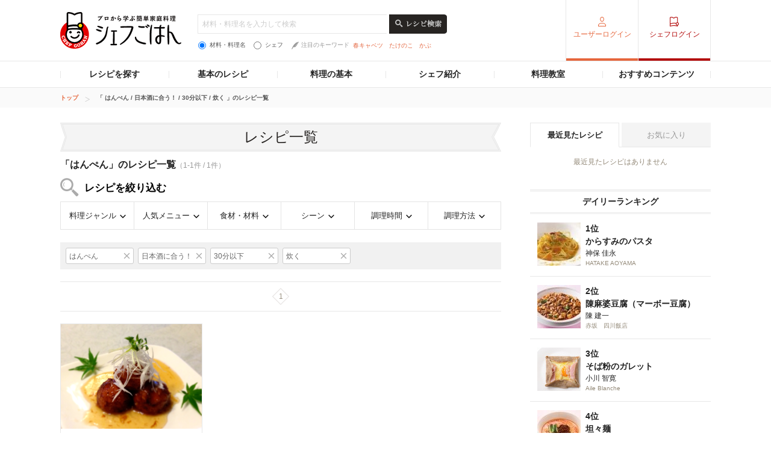

--- FILE ---
content_type: text/html; charset=utf-8
request_url: https://www.google.com/recaptcha/api2/aframe
body_size: 260
content:
<!DOCTYPE HTML><html><head><meta http-equiv="content-type" content="text/html; charset=UTF-8"></head><body><script nonce="kgZ9HOLUFTMMROV43UTrdw">/** Anti-fraud and anti-abuse applications only. See google.com/recaptcha */ try{var clients={'sodar':'https://pagead2.googlesyndication.com/pagead/sodar?'};window.addEventListener("message",function(a){try{if(a.source===window.parent){var b=JSON.parse(a.data);var c=clients[b['id']];if(c){var d=document.createElement('img');d.src=c+b['params']+'&rc='+(localStorage.getItem("rc::a")?sessionStorage.getItem("rc::b"):"");window.document.body.appendChild(d);sessionStorage.setItem("rc::e",parseInt(sessionStorage.getItem("rc::e")||0)+1);localStorage.setItem("rc::h",'1769415821520');}}}catch(b){}});window.parent.postMessage("_grecaptcha_ready", "*");}catch(b){}</script></body></html>

--- FILE ---
content_type: application/javascript; charset=utf-8
request_url: https://fundingchoicesmessages.google.com/f/AGSKWxWD-Lf30iD9eNBGuVc1xLOrfq9ph0QqkBT0Q-YgfZB2v_C0VXOaHyNBORDJZ7xNiARYo1F--IT_k89xF5Mc7rvWM2TYId_mFSOD0iltOJwzo3kz2AgF5sRQGqQ_KwNAshKfIhzwasufnJIZWdCMvfnYSJ21kVcs-UwNLpQHEII3Lzm3TNzFnwjD2qS4/_/images/ads_/geo-ads_?advtile=.net/adgallery/virtuagirl.
body_size: -1289
content:
window['3ee45238-1da0-43c4-b5dd-138b32128599'] = true;